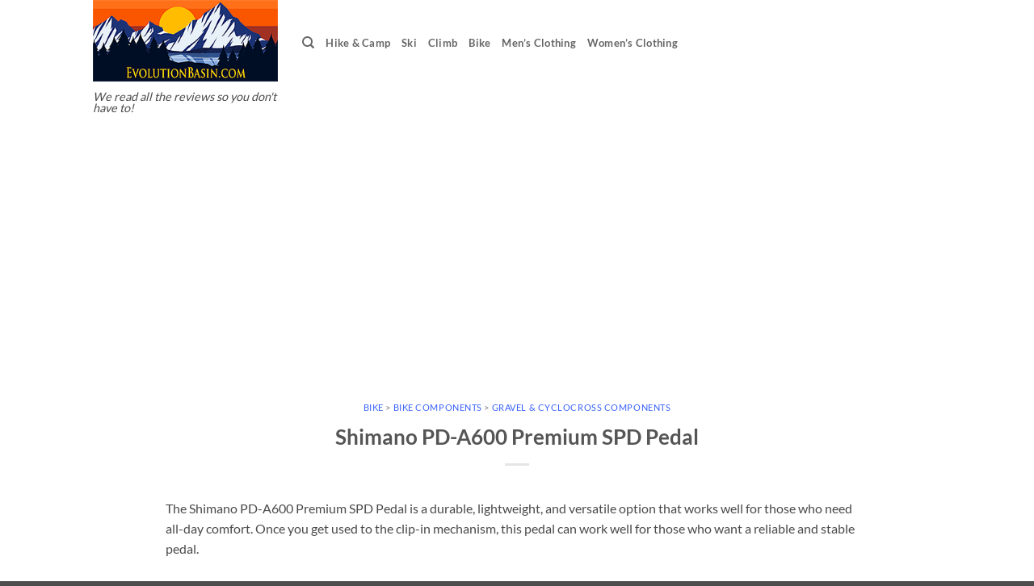

--- FILE ---
content_type: text/html; charset=utf-8
request_url: https://www.google.com/recaptcha/api2/aframe
body_size: 268
content:
<!DOCTYPE HTML><html><head><meta http-equiv="content-type" content="text/html; charset=UTF-8"></head><body><script nonce="RnpO3ixe59vWGUPh_KqFmQ">/** Anti-fraud and anti-abuse applications only. See google.com/recaptcha */ try{var clients={'sodar':'https://pagead2.googlesyndication.com/pagead/sodar?'};window.addEventListener("message",function(a){try{if(a.source===window.parent){var b=JSON.parse(a.data);var c=clients[b['id']];if(c){var d=document.createElement('img');d.src=c+b['params']+'&rc='+(localStorage.getItem("rc::a")?sessionStorage.getItem("rc::b"):"");window.document.body.appendChild(d);sessionStorage.setItem("rc::e",parseInt(sessionStorage.getItem("rc::e")||0)+1);localStorage.setItem("rc::h",'1769395137755');}}}catch(b){}});window.parent.postMessage("_grecaptcha_ready", "*");}catch(b){}</script></body></html>

--- FILE ---
content_type: text/css
request_url: https://evolutionbasin.com/wp-content/plugins/edit-post-link/css/styles.css?ver=6.8.3
body_size: 262
content:
/**
* Edit Post Link CSS
*/
.edit-post-link {
	border-style: solid;
	border-width: 2px;
	border-radius: 10px;
	font-size: 14px;
	font-weight: bold;
	height: 20px;
	line-height: 14px;
	text-transform: uppercase;
}

/* Link Type: Button */
.edit-post-link.epl-button {
	position: relative;
	padding: 10px;
}
.edit-post-link.epl-button:hover {
	box-shadow: 0 5px 30px rgba(0,0,0,0.3);
	top: -5px;
}

/* Link Type: Circle */
.edit-post-link.epl-circle {
	animation: elp-slideout ease 0.4s forwards;
	border-style: solid;
	border-width: 2px;
	border-radius: 10px;
	font-size: 14px;
	font-weight: bold;
	line-height: 14px;
	margin-top: -20px;
	overflow: hidden;
	padding: 3px 5px;
	position: absolute;
	text-align: center;
	text-indent: -999px;
	text-decoration: none;
	width: 20px;
}
.edit-post-link.epl-circle:hover {
	animation: epl-slidein ease 0.4s forwards;
	height: 25px;
	width: 50px;
}
/* Animation Keyframes */
@keyframes epl-slidein {
	from {
		height: 20px;
		width: 20px;
		text-indent: -999px;
	}
	to {
		height: 25px;
		width: 50px;
		text-indent: 0;
	}
}
@keyframes epl-slideout {
	from {
		height: 25px;
		width: 50px;
		text-indent: 0;
	}
	to {
		height: 20px;
		width: 20px;
		text-indent: -999px;
	}
}